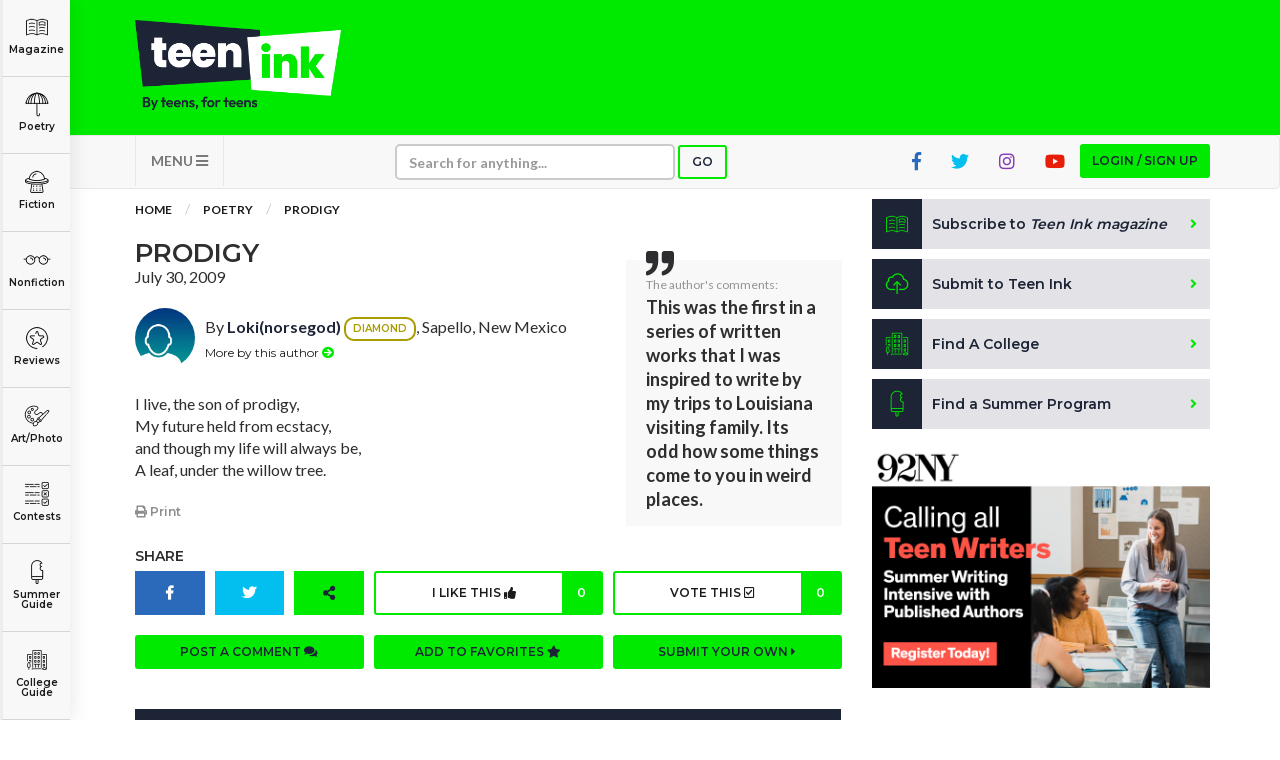

--- FILE ---
content_type: text/html; charset=utf-8
request_url: https://www.google.com/recaptcha/api2/aframe
body_size: -85
content:
<!DOCTYPE HTML><html><head><meta http-equiv="content-type" content="text/html; charset=UTF-8"></head><body><script nonce="qhkGfIVbtWPx1dVYoMh8Iw">/** Anti-fraud and anti-abuse applications only. See google.com/recaptcha */ try{var clients={'sodar':'https://pagead2.googlesyndication.com/pagead/sodar?'};window.addEventListener("message",function(a){try{if(a.source===window.parent){var b=JSON.parse(a.data);var c=clients[b['id']];if(c){var d=document.createElement('img');d.src=c+b['params']+'&rc='+(localStorage.getItem("rc::a")?sessionStorage.getItem("rc::b"):"");window.document.body.appendChild(d);sessionStorage.setItem("rc::e",parseInt(sessionStorage.getItem("rc::e")||0)+1);localStorage.setItem("rc::h",'1768829572973');}}}catch(b){}});window.parent.postMessage("_grecaptcha_ready", "*");}catch(b){}</script></body></html>